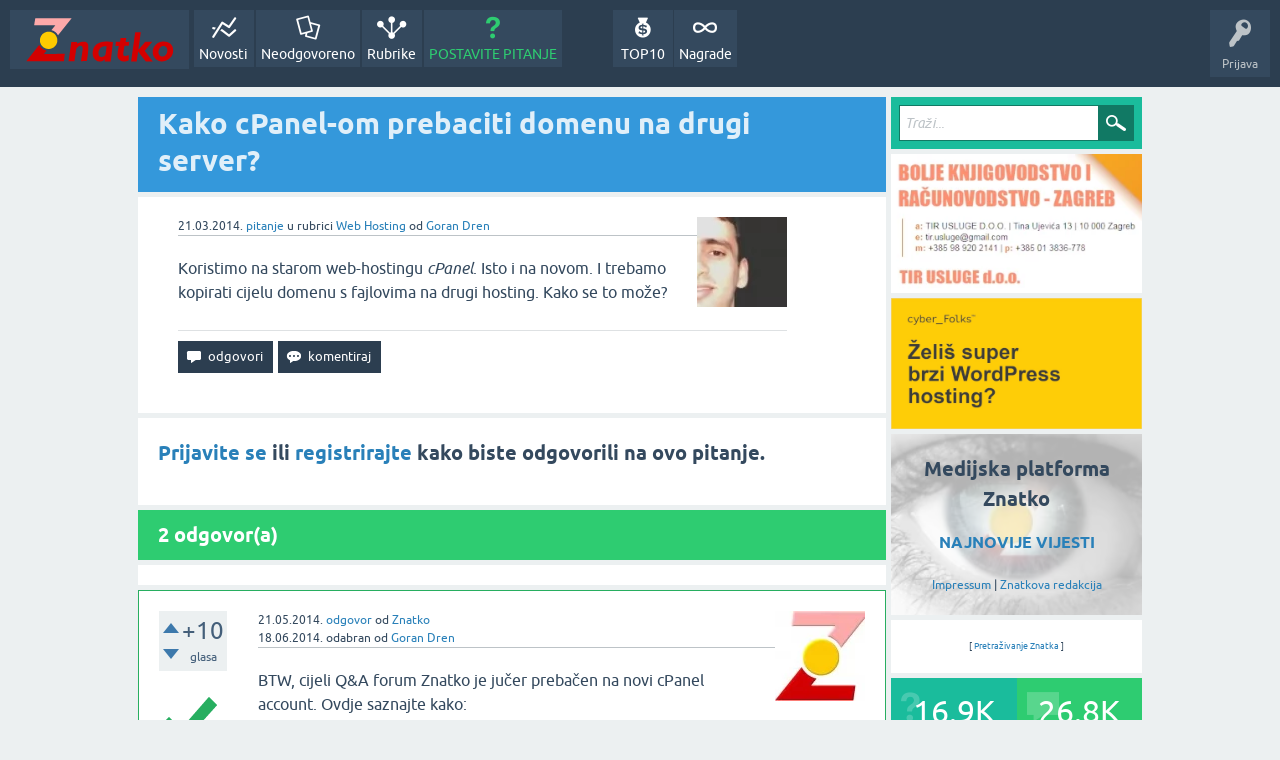

--- FILE ---
content_type: text/html; charset=utf-8
request_url: https://znatko.com/1085/kako-cpanel-om-prebaciti-domenu-na-drugi-server
body_size: 8525
content:
<!DOCTYPE html>
<html lang="hr" itemscope itemtype="https://schema.org/QAPage">
<head>
<meta charset="utf-8">
<title>Kako cPanel-om prebaciti domenu na drugi server?</title>
<meta property="og:site_name" content="Znatko" > 
<meta property="og:title" content="Kako cPanel-om prebaciti domenu na drugi server?" > 
<meta property="og:description" content="Koristimo na starom web-hostingu cPanel. Isto i na novom. I trebamo kopirati cijelu domenu s fajlovima na drugi hosting. Kako se to može?" > 
<meta property="og:type" content="website" > 
<meta property="og:url" content="https://znatko.com/1085/kako-cpanel-om-prebaciti-domenu-na-drugi-server" > 
<meta property="og:image" content="https://znatko.com/qa-img/Znatko-icon.png" > 
<meta property="twitter:card" content="summary" > 
<meta property="twitter:title" content="Kako cPanel-om prebaciti domenu na drugi server?" > 
<meta property="twitter:description" content="Koristimo na starom web-hostingu cPanel. Isto i na novom. I trebamo kopirati cijelu domenu s fajlovima na drugi hosti..." > 
<meta property="twitter:image" content="https://znatko.com/qa-img/Znatko-icon.png" > 
<meta property="twitter:site" content="@znatko" > 
<meta name="viewport" content="width=device-width, initial-scale=1">
<meta name="description" content="Koristimo na starom web-hostingu cPanel. Isto i na novom. I trebamo kopirati cijelu domenu s fajlovima na drugi hosting. Kako se to može?">
<meta name="keywords" content="Web Hosting,hosting,cpanel,kako,web-hosting,kopirati,server,internet,izrada-web-stranica">
<link rel="preload" as="font" type="font/woff2" crossorigin="anonymous" href="../qa-theme/SnowFlatNew/fonts/ubuntu-regular.woff2">
<link rel="preload" as="font" type="font/woff2" crossorigin="anonymous" href="../qa-theme/SnowFlatNew/fonts/ubuntu-bold.woff2">
<link rel="preload" as="font" type="font/woff2" crossorigin="anonymous" href="../qa-theme/SnowFlatNew/fonts/ubuntu-italic.woff2">
<link rel="preload" as="font" type="font/woff2" crossorigin="anonymous" href="../qa-theme/SnowFlatNew/fonts/ubuntu-bold-italic.woff2">
<style>
@font-face {
 font-family: 'Ubuntu'; font-weight: normal; font-style: normal;
 src: local('Ubuntu'),
  url('../qa-theme/SnowFlatNew/fonts/ubuntu-regular.woff2') format('woff2'), url('../qa-theme/SnowFlatNew/fonts/ubuntu-regular.woff') format('woff');
 font-display: swap;
}
@font-face {
 font-family: 'Ubuntu'; font-weight: bold; font-style: normal;
 src: local('Ubuntu Bold'), local('Ubuntu-Bold'),
  url('../qa-theme/SnowFlatNew/fonts/ubuntu-bold.woff2') format('woff2'), url('../qa-theme/SnowFlatNew/fonts/ubuntu-bold.woff') format('woff');
 font-display: swap;
}
@font-face {
 font-family: 'Ubuntu'; font-weight: normal; font-style: italic;
 src: local('Ubuntu Italic'), local('Ubuntu-Italic'),
  url('../qa-theme/SnowFlatNew/fonts/ubuntu-italic.woff2') format('woff2'), url('../qa-theme/SnowFlatNew/fonts/ubuntu-italic.woff') format('woff');
 font-display: swap;
}
@font-face {
 font-family: 'Ubuntu'; font-weight: bold; font-style: italic;
 src: local('Ubuntu Bold Italic'), local('Ubuntu-BoldItalic'),
  url('../qa-theme/SnowFlatNew/fonts/ubuntu-bold-italic.woff2') format('woff2'), url('../qa-theme/SnowFlatNew/fonts/ubuntu-bold-italic.woff') format('woff');
 font-display: swap;
}
</style>
<link rel="stylesheet" href="../qa-theme/SnowFlatNew/qa-styles.css?1.8.6.f">
<style>
.qa-nav-user { margin: 0 !important; }
@media (max-width: 979px) {
 body.qa-template-user.fixed, body[class*="qa-template-user-"].fixed { padding-top: 118px !important; }
 body.qa-template-users.fixed { padding-top: 95px !important; }
}
@media (min-width: 980px) {
 body.qa-template-users.fixed { padding-top: 105px !important;}
}
</style>
<link rel="canonical" href="https://znatko.com/1085/kako-cpanel-om-prebaciti-domenu-na-drugi-server">
<link rel="search" type="application/opensearchdescription+xml" title="Znatko" href="../opensearch.xml">
<link rel="shortcut icon" href="/qa-img/favicon.ico">
<link rel="apple-touch-icon" sizes="120x120" href="/qa-img/apple-touch-icon-120x120-precomposed.png">
<link rel="apple-touch-icon" sizes="152x152" href="/qa-img/apple-touch-icon-152x152-precomposed.png">
<meta name="theme-color" content="#2c3e50">
<meta name="alexaVerifyID" content="pysfpIrblFgfgZwKzvaLeFRZtWg">
<meta name="yandex-verification" content="fb5290c63eea37d4">
<script type="application/ld+json">
{
	"@context": "https://schema.org",
	"@type": "WebSite",
	"url": "https://znatko.com/",
	"potentialAction": {
		"@type": "SearchAction",
		"target": "https://znatko.com/search?q={search_term_string}",
		"query-input": "required name=search_term_string"
	}
}
</script>
<style>
div.intervju {
 text-align:center;
}
img.intervju {
 padding:0px;border:1px solid; width:200px; height:200px;
}
div#vijesti {
 text-align:center;
 background-image: url(/user/desk/img/200x200.webp);
 background-color: rgba(255,255,255,0.7);
 background-blend-mode: lighten;
 background-size: cover;
 background-position: center center;
 background-repeat: no-repeat; 
}
</style>
<meta itemprop="name" content="Kako cPanel-om prebaciti domenu na drugi server?">
<script>
var qa_root = '..\/';
var qa_request = '1085\/kako-cpanel-om-prebaciti-domenu-na-drugi-server';
</script>
<script defer src="../qa-content/jquery-3.5.1.min.js"></script>
<script defer src="../qa-content/qa-global.js?1.8.6"></script>
<script>
window.addEventListener("load", function() {
	qa_element_revealed=document.getElementById('anew');
});
</script>
<script defer src="../qa-theme/SnowFlatNew/js/snow-core.js?1.8.6.f"></script>
<script>var showAds = true;</script>
<script async src="../qa-plugin/znatko//znatko.js?2.33"></script>
<link rel="preload" as="style" href="../qa-plugin/q2a-embed-master/embed_layer.css?1.1" type="text/css" media="screen" >
<link rel="stylesheet" href="../qa-plugin/q2a-embed-master/embed_layer.css?1.1" type="text/css" media="screen" >

<style>
div.q2am-advert{
    width:100%;
    text-align:center;
}
div.q2am-advert img{
    max-width:100%;
    height:auto;
}
.qa-main h1:first-of-type{
    margin-bottom: 5px
}
.q2am-page-advert{
    margin-bottom: 5px
}
.q2am-page-advert img{
    max-width: 100%;
    height: auto;
}
</style>
        
</head>
<body
class="qa-template-question qa-theme-snowflat qa-category-7 qa-body-js-off"
>
<script>
var b = document.getElementsByTagName('body')[0];
b.className = b.className.replace('qa-body-js-off', 'qa-body-js-on');
</script>
<div id="qam-topbar" class="clearfix">
<div class="qam-main-nav-wrapper clearfix">
<div class="sb-toggle-left qam-menu-toggle"><i class="icon-th-list"></i></div>
<div class="qam-account-items-wrapper">
<div id="qam-account-toggle" class="qam-logged-out">
<i class="icon-key qam-auth-key"></i>
<div class="qam-account-handle">Prijava</div>
</div>
<div class="qam-account-items clearfix">
<form action="../login?to=1085%2Fkako-cpanel-om-prebaciti-domenu-na-drugi-server" method="post">
<input type="text" name="emailhandle" dir="auto" placeholder="E-mail ili korisničko ime">
<input type="password" name="password" dir="auto" placeholder="Lozinka">
<div><input type="checkbox" name="remember" id="qam-rememberme" value="1">
<label for="qam-rememberme">Zapamti me</label></div>
<input type="hidden" name="code" value="0-1769540525-2a1a7cf03060a66bc0c2b8f523e29a8107310973">
<input type="submit" value="Prijava" class="qa-form-tall-button qa-form-tall-button-login" name="dologin">
</form>
<div class="qa-nav-user">
<ul class="qa-nav-user-list">
<li class="qa-nav-user-item qa-nav-user-register">
<a href="../register?to=1085%2Fkako-cpanel-om-prebaciti-domenu-na-drugi-server" class="qa-nav-user-link">Registracija</a>
</li>
</ul>
<div class="qa-nav-user-clear">
</div>
</div>
</div> <!-- END qam-account-items -->
</div> <!-- END qam-account-items-wrapper -->
<div class="qa-logo">
<a href="../" class="qa-logo-link" title="Znatko"><img src="../qa-img/Znatko-logo.svg" width="150" height="49" alt="Znatko"></a>
</div>
<div class="qa-nav-main">
<ul class="qa-nav-main-list">
<li class="qa-nav-main-item qa-nav-main-activity">
<a href="../novosti" class="qa-nav-main-link">Novosti</a>
</li>
<li class="qa-nav-main-item qa-nav-main-unanswered">
<a href="../neodgovoreno" class="qa-nav-main-link">Neodgovoreno</a>
</li>
<li class="qa-nav-main-item qa-nav-main-categories">
<a href="../rubrike" class="qa-nav-main-link">Rubrike</a>
</li>
<li class="qa-nav-main-item qa-nav-main-ask">
<a href="../pitanje?cat=7" class="qa-nav-main-link">POSTAVITE PITANJE</a>
</li>
<li class="qa-nav-main-item-opp qa-nav-main-nagrade">
<a href="../nagrade" class="qa-nav-main-link">Nagrade</a>
</li>
<li class="qa-nav-main-item-opp qa-nav-main-custom-9">
<a href="../top10" class="qa-nav-main-link">TOP10</a>
</li>
</ul>
<div class="qa-nav-main-clear">
</div>
</div>
</div> <!-- END qam-main-nav-wrapper -->
</div> <!-- END qam-topbar -->
<div class="qam-ask-search-box"><div class="qam-ask-mobile"><a href="../pitanje" class="turquoise">POSTAVITE PITANJE</a></div><div class="qam-search-mobile turquoise" id="qam-search-mobile"></div></div>
<div class="qam-search turquoise the-top" id="the-top-search">
<div class="qa-search">
<form method="get" action="../search">
<input type="text" placeholder="Traži..." name="q" value="" class="qa-search-field">
<input type="submit" value="Traži" class="qa-search-button">
</form>
</div>
</div>
<div class="qa-body-wrapper" itemprop="mainEntity" itemscope itemtype="https://schema.org/Question">
<div class="qa-main-wrapper">
<div class="qa-main">
<div class="qa-main-heading">
<h1>
<a href="../1085/kako-cpanel-om-prebaciti-domenu-na-drugi-server">
<span itemprop="name">Kako cPanel-om prebaciti domenu na drugi server?</span>
</a>
</h1>
</div>
<div class="qa-widgets-main qa-widgets-main-high">
<div class="qa-widget-main qa-widget-main-high">
</div>
</div>
<div class="qa-part-q-view">
<div class="qa-q-view" id="q1085">
<form method="post" action="../1085/kako-cpanel-om-prebaciti-domenu-na-drugi-server">
<div class="qa-q-view-stats">
</div>
<input name="code" type="hidden" value="0-1769540525-e31608453b11a64462e58c545ad1a0bf65759ae8">
</form>
<div class="qa-q-view-main">
<form method="post" action="../1085/kako-cpanel-om-prebaciti-domenu-na-drugi-server">
<span class="qa-q-view-avatar-meta">
<span class="qa-q-view-avatar">
<a href="../user/gdren" class="qa-avatar-link"><img src="../user/gdren/img/90x90.webp" width="90" height="90" class="qa-avatar-image" alt="Goran Dren"></a>
</span>
<span class="qa-q-view-meta">
<span class="qa-q-view-when">
<span class="qa-q-view-when-data"><time itemprop="dateCreated" datetime="2014-03-21T12:42:50+0000" title="2014-03-21T12:42:50+0000">21.03.2014.</time></span>
</span>
<a href="../1085/kako-cpanel-om-prebaciti-domenu-na-drugi-server" class="qa-q-view-what" itemprop="url">pitanje</a>
<span class="qa-q-view-where">
<span class="qa-q-view-where-pad">u rubrici </span><span class="qa-q-view-where-data"><a href="../web-hosting" class="qa-category-link">Web Hosting</a></span>
</span>
<span class="qa-q-view-who">
<span class="qa-q-view-who-pad">od </span>
<span class="qa-q-view-who-data"><span itemprop="author" itemscope itemtype="https://schema.org/Person"><span itemprop="name"><a href="../user/gdren" class="qa-user-link url fn entry-title nickname">Goran Dren</a></span></span></span>
</span>
</span>
</span>
<div class="qa-q-view-content qa-post-content">
<a name="1085"></a><div itemprop="text">

<p>Koristimo na starom web-hostingu <em>cPanel</em>. Isto i na novom. I trebamo kopirati cijelu domenu s fajlovima na drugi hosting. Kako se to može?</p></div>
</div>
<div class="qa-q-view-buttons">
<input name="q_doanswer" id="q_doanswer" onclick="return qa_toggle_element('anew')" value="odgovori" title="Odgovor na ovo pitanje" type="submit" class="qa-form-light-button qa-form-light-button-answer">
<input name="q_docomment" onclick="return qa_toggle_element('c1085')" value="komentiraj" title="Dodaj komentar na ovo pitanje" type="submit" class="qa-form-light-button qa-form-light-button-comment">
</div>
<input name="code" type="hidden" value="0-1769540525-1815d68af52580dc195d0f210b025e37780bd14b">
<input name="qa_click" type="hidden" value="">
</form>
<div class="qa-q-view-c-list" style="display:none;" id="c1085_list">
</div> <!-- END qa-c-list -->
<div class="qa-c-form" id="c1085" style="display:none;">
<h2><a href="../login?to=1085%2Fkako-cpanel-om-prebaciti-domenu-na-drugi-server">Prijavite se</a> ili <a href="../register?to=1085%2Fkako-cpanel-om-prebaciti-domenu-na-drugi-server">registrirajte</a> kako biste ostavili komentar.</h2>
</div> <!-- END qa-c-form -->
</div> <!-- END qa-q-view-main -->
<div class="qa-q-view-clear">
</div>
</div> <!-- END qa-q-view -->
</div>
<div class="qa-part-a-form">
<div class="qa-a-form" id="anew">
<h2><a href="../login?to=1085%2Fkako-cpanel-om-prebaciti-domenu-na-drugi-server">Prijavite se</a> ili <a href="../register?to=1085%2Fkako-cpanel-om-prebaciti-domenu-na-drugi-server">registrirajte</a> kako biste odgovorili na ovo pitanje.</h2>
</div> <!-- END qa-a-form -->
</div>
<div class="qa-part-a-list">
<h2 id="a_list_title"><span itemprop="answerCount">2</span> odgovor(a)</h2>
<div class="qa-a-list" id="a_list">
<div class="qa-q-list-item ">
<ins class="adsbygoogle"
     style="display:block"
     data-ad-client="ca-pub-4605643045936093"
     data-ad-slot="3395584172"
     data-ad-layout-key="-9c+f8-4t-je+1h3"
     data-ad-format="fluid"></ins>
<script>(adsbygoogle = window.adsbygoogle || []).push({});</script>
</div>
<div class="qa-a-list-item  qa-a-list-item-selected" id="a1869" itemprop="acceptedAnswer" itemscope itemtype="https://schema.org/Answer">
<form method="post" action="../1085/kako-cpanel-om-prebaciti-domenu-na-drugi-server">
<div class="qa-voting qa-voting-net" id="voting_1869">
<div class="qa-vote-buttons qa-vote-buttons-net">
<input title="Ovdje kliknite za pohvalu (+1 glas)" name="vote_1869_1_a1869" onclick="return qa_vote_click(this);" type="submit" value="+" class="qa-vote-first-button qa-vote-up-button"> 
<input title="Ovdje kliknite za pokudu (-1 glas)" name="vote_1869_-1_a1869" onclick="return qa_vote_click(this);" type="submit" value="&ndash;" class="qa-vote-second-button qa-vote-down-button"> 
</div>
<div class="qa-vote-count qa-vote-count-net">
<span class="qa-netvote-count">
<span class="qa-netvote-count-data">+10</span><span class="qa-netvote-count-pad"> glasa <meta itemprop="upvoteCount" content="10"></span>
</span>
</div>
<div class="qa-vote-clear">
</div>
</div>
<input name="code" type="hidden" value="0-1769540525-e31608453b11a64462e58c545ad1a0bf65759ae8">
</form>
<div class="qa-a-item-main">
<form method="post" action="../1085/kako-cpanel-om-prebaciti-domenu-na-drugi-server">
<span class="qa-a-item-avatar-meta">
<span class="qa-a-item-avatar">
<a href="../user/znatko" class="qa-avatar-link"><img src="../user/znatko/img/90x90.webp" width="90" height="90" class="qa-avatar-image" alt="Znatko"></a>
</span>
<span class="qa-a-item-meta">
<span class="qa-a-item-when">
<span class="qa-a-item-when-data"><time itemprop="dateCreated" datetime="2014-05-21T06:43:54+0000" title="2014-05-21T06:43:54+0000">21.05.2014.</time></span>
</span>
<a href="../1085/kako-cpanel-om-prebaciti-domenu-na-drugi-server?show=1869#a1869" class="qa-a-item-what" itemprop="url">odgovor</a>
<span class="qa-a-item-who">
<span class="qa-a-item-who-pad">od </span>
<span class="qa-a-item-who-data"><span itemprop="author" itemscope itemtype="https://schema.org/Person"><span itemprop="name"><a href="../user/znatko" class="qa-user-link url fn entry-title nickname">Znatko</a></span></span></span>
</span>
<br>
<span class="qa-a-item-when">
<span class="qa-a-item-when-data"><time itemprop="dateModified" datetime="2014-06-18T07:25:46+0000" title="2014-06-18T07:25:46+0000">18.06.2014.</time></span>
</span>
<span class="qa-a-item-what">odabran</span>
<span class="qa-a-item-who">
<span class="qa-a-item-who-pad">od </span><span class="qa-a-item-who-data"><a href="../user/gdren" class="qa-user-link url fn entry-title nickname">Goran Dren</a></span>
</span>
</span>
</span>
<div class="qa-a-item-selected">
<div class="qa-a-selection">
<div class="qa-a-selected">&nbsp;</div>
<div class="qa-a-selected-text">Najbolji odgovor</div>
</div>
<div class="qa-a-item-content qa-post-content">
<a name="1869"></a><div itemprop="text">BTW, cijeli Q&amp;A forum Znatko je jučer prebačen na novi cPanel account. Ovdje saznajte kako: <br />
<br />
<a href="http://www.webedukacija.com/news/268/od-danas-je-znatko-na-svojoj-domeni-znatko.com-20-05-14" rel="nofollow" target="_blank">http://www.webedukacija.com/news/268/od-danas-je-znatko-na-svojoj-domeni-znatko.com-20-05-14</a></div>
</div>
</div>
<div class="qa-a-item-buttons">
<input name="a1869_dofollow" value="ask related question" title="Postavite novo pitanje na ovaj odgovor" type="submit" class="qa-form-light-button qa-form-light-button-follow">
<input name="a1869_docomment" onclick="return qa_toggle_element('c1869')" value="komentiraj" title="Dodaj komentar na ovaj odgovor" type="submit" class="qa-form-light-button qa-form-light-button-comment">
</div>
<input name="code" type="hidden" value="0-1769540525-6714ecdaa7ec924a151d930e74619809918b4a87">
<input name="qa_click" type="hidden" value="">
</form>
<div class="qa-a-item-c-list" id="c1869_list">
<div class="qa-c-list-item " id="c1881" itemscope itemtype="https://schema.org/Comment">
<span class="qa-c-item-avatar-meta">
<span class="qa-c-item-avatar">
<a href="../user/hrvoje2014" class="qa-avatar-link"><img src="../user/hrvoje2014/img/20x20.webp" width="20" height="20" class="qa-avatar-image" alt="Hrvoje Novak"></a>
</span>
<span class="qa-c-item-meta">
<span class="qa-c-item-when">
<span class="qa-c-item-when-data"><time itemprop="dateCreated" datetime="2014-05-22T06:42:14+0000" title="2014-05-22T06:42:14+0000">22.05.2014.</time></span>
</span>
<a href="../1085/kako-cpanel-om-prebaciti-domenu-na-drugi-server?show=1881#c1881" class="qa-c-item-what" itemprop="url">komentar</a>
<span class="qa-c-item-who">
<span class="qa-c-item-who-pad">od </span>
<span class="qa-c-item-who-data"><span itemprop="author" itemscope itemtype="https://schema.org/Person"><span itemprop="name"><a href="../user/hrvoje2014" class="qa-user-link url fn entry-title nickname">Hrvoje Novak</a></span></span></span>
</span>
</span>
</span>
<form method="post" action="../1085/kako-cpanel-om-prebaciti-domenu-na-drugi-server">
<input name="code" type="hidden" value="0-1769540525-e31608453b11a64462e58c545ad1a0bf65759ae8">
</form>
<form method="post" action="../1085/kako-cpanel-om-prebaciti-domenu-na-drugi-server">
<div class="qa-c-item-content qa-post-content">
<a name="1881"></a><div itemprop="text">Bravo Znatko! <a href="/15807" target="_blank"><img alt=";)" height="19" width="19" src="../qa-plugin/q2a-smilies-master/images/emoticon-00105-wink.gif"/></a>&zwnj;</div>
</div>
<div class="qa-c-item-footer">
<div class="qa-c-item-buttons">
<input name="a1869_docomment" onclick="return qa_toggle_element('c1869')" value="Odgovori na ovu privatnu poruku" title="Odgovori na ovaj komentar" type="submit" class="qa-form-light-button qa-form-light-button-comment">
</div>
</div>
<input name="code" type="hidden" value="0-1769540525-6714ecdaa7ec924a151d930e74619809918b4a87">
<input name="qa_click" type="hidden" value="">
</form>
<div class="qa-c-item-clear">
</div>
</div> <!-- END qa-c-item -->
<div class="qa-c-list-item " id="c2278" itemscope itemtype="https://schema.org/Comment">
<span class="qa-c-item-avatar-meta">
<span class="qa-c-item-avatar">
<a href="../user/gdren" class="qa-avatar-link"><img src="../user/gdren/img/20x20.webp" width="20" height="20" class="qa-avatar-image" alt="Goran Dren"></a>
</span>
<span class="qa-c-item-meta">
<span class="qa-c-item-when">
<span class="qa-c-item-when-data"><time itemprop="dateCreated" datetime="2014-06-18T07:26:09+0000" title="2014-06-18T07:26:09+0000">18.06.2014.</time></span>
</span>
<a href="../1085/kako-cpanel-om-prebaciti-domenu-na-drugi-server?show=2278#c2278" class="qa-c-item-what" itemprop="url">komentar</a>
<span class="qa-c-item-who">
<span class="qa-c-item-who-pad">od </span>
<span class="qa-c-item-who-data"><span itemprop="author" itemscope itemtype="https://schema.org/Person"><span itemprop="name"><a href="../user/gdren" class="qa-user-link url fn entry-title nickname">Goran Dren</a></span></span></span>
</span>
</span>
</span>
<form method="post" action="../1085/kako-cpanel-om-prebaciti-domenu-na-drugi-server">
<input name="code" type="hidden" value="0-1769540525-e31608453b11a64462e58c545ad1a0bf65759ae8">
</form>
<form method="post" action="../1085/kako-cpanel-om-prebaciti-domenu-na-drugi-server">
<div class="qa-c-item-content qa-post-content">
<a name="2278"></a><div itemprop="text">wow, detaljno je opisano na tom linku&zwnj;</div>
</div>
<div class="qa-c-item-footer">
<div class="qa-c-item-buttons">
<input name="a1869_docomment" onclick="return qa_toggle_element('c1869')" value="Odgovori na ovu privatnu poruku" title="Odgovori na ovaj komentar" type="submit" class="qa-form-light-button qa-form-light-button-comment">
</div>
</div>
<input name="code" type="hidden" value="0-1769540525-6714ecdaa7ec924a151d930e74619809918b4a87">
<input name="qa_click" type="hidden" value="">
</form>
<div class="qa-c-item-clear">
</div>
</div> <!-- END qa-c-item -->
</div> <!-- END qa-c-list -->
<div class="qa-c-form" id="c1869" style="display:none;">
<h2><a href="../login?to=1085%2Fkako-cpanel-om-prebaciti-domenu-na-drugi-server">Prijavite se</a> ili <a href="../register?to=1085%2Fkako-cpanel-om-prebaciti-domenu-na-drugi-server">registrirajte</a> kako biste ostavili komentar.</h2>
</div> <!-- END qa-c-form -->
</div> <!-- END qa-a-item-main -->
<div class="qa-a-item-clear">
</div>
</div> <!-- END qa-a-list-item -->
<div class="qa-q-list-item ">
<ins class="adsbygoogle"
     style="display:block"
     data-ad-client="ca-pub-4605643045936093"
     data-ad-slot="3395584172"
     data-ad-layout-key="-9c+f8-4t-je+1h3"
     data-ad-format="fluid"></ins>
<script>(adsbygoogle = window.adsbygoogle || []).push({});</script>
</div>
<div class="qa-a-list-item " id="a1609" itemprop="suggestedAnswer" itemscope itemtype="https://schema.org/Answer">
<form method="post" action="../1085/kako-cpanel-om-prebaciti-domenu-na-drugi-server">
<div class="qa-voting qa-voting-net" id="voting_1609">
<div class="qa-vote-buttons qa-vote-buttons-net">
<input title="Ovdje kliknite za pohvalu (+1 glas)" name="vote_1609_1_a1609" onclick="return qa_vote_click(this);" type="submit" value="+" class="qa-vote-first-button qa-vote-up-button"> 
<input title="Ovdje kliknite za pokudu (-1 glas)" name="vote_1609_-1_a1609" onclick="return qa_vote_click(this);" type="submit" value="&ndash;" class="qa-vote-second-button qa-vote-down-button"> 
</div>
<div class="qa-vote-count qa-vote-count-net">
<span class="qa-netvote-count">
<span class="qa-netvote-count-data">+8</span><span class="qa-netvote-count-pad"> glasa <meta itemprop="upvoteCount" content="8"></span>
</span>
</div>
<div class="qa-vote-clear">
</div>
</div>
<input name="code" type="hidden" value="0-1769540525-e31608453b11a64462e58c545ad1a0bf65759ae8">
</form>
<div class="qa-a-item-main">
<form method="post" action="../1085/kako-cpanel-om-prebaciti-domenu-na-drugi-server">
<span class="qa-a-item-avatar-meta">
<span class="qa-a-item-avatar">
<a href="../user/mariodaka" class="qa-avatar-link"><img src="../user/mariodaka/img/90x90.webp" width="90" height="90" class="qa-avatar-image" alt="Mario Daka"></a>
</span>
<span class="qa-a-item-meta">
<span class="qa-a-item-when">
<span class="qa-a-item-when-data"><time itemprop="dateCreated" datetime="2014-04-28T11:17:53+0000" title="2014-04-28T11:17:53+0000">28.04.2014.</time></span>
</span>
<a href="../1085/kako-cpanel-om-prebaciti-domenu-na-drugi-server?show=1609#a1609" class="qa-a-item-what" itemprop="url">odgovor</a>
<span class="qa-a-item-who">
<span class="qa-a-item-who-pad">od </span>
<span class="qa-a-item-who-data"><span itemprop="author" itemscope itemtype="https://schema.org/Person"><span itemprop="name"><a href="../user/mariodaka" class="qa-user-link url fn entry-title nickname">Mario Daka</a></span></span></span>
</span>
</span>
</span>
<div class="qa-a-selection">
</div>
<div class="qa-a-item-content qa-post-content">
<a name="1609"></a><div itemprop="text">

<p>
	Ako je na oba hostinga cPanel, onda je to najbolji mogući scenarij za tebe. Tada samo javi novom hosting provideru svoj username i password te ip starog servera i - to je to!!!&nbsp;<img alt="smiley" height="20" src="http://www.webedukacija.com/znatko/qa-plugin/wysiwyg-editor/plugins/smiley/images/regular_smile.gif" title="smiley" width="20"></p>


<p>
	Poanta je što cPanel hosting serveri imaju između sebe copy/paste koji kopiraju cijelu konfiguraciju. Čak mislim da se i cijeli WHM (reseller paket tako može kopirati s cPanel-a na cPanel; no, ovo nisam siguran).</p></div>
</div>
<div class="qa-a-item-buttons">
<input name="a1609_dofollow" value="ask related question" title="Postavite novo pitanje na ovaj odgovor" type="submit" class="qa-form-light-button qa-form-light-button-follow">
<input name="a1609_docomment" onclick="return qa_toggle_element('c1609')" value="komentiraj" title="Dodaj komentar na ovaj odgovor" type="submit" class="qa-form-light-button qa-form-light-button-comment">
</div>
<input name="code" type="hidden" value="0-1769540525-bb7f63c6d2d804251625733cca57c04bec0bb1b4">
<input name="qa_click" type="hidden" value="">
</form>
<div class="qa-a-item-c-list" id="c1609_list">
<div class="qa-c-list-item " id="c3956" itemscope itemtype="https://schema.org/Comment">
<span class="qa-c-item-avatar-meta">
<span class="qa-c-item-avatar">
<a href="../user/bernard" class="qa-avatar-link"><img src="../user/bernard/img/20x20.webp" width="20" height="20" class="qa-avatar-image" alt="Bernard Toplak"></a>
</span>
<span class="qa-c-item-meta">
<span class="qa-c-item-when">
<span class="qa-c-item-when-data"><time itemprop="dateCreated" datetime="2015-05-09T07:12:23+0000" title="2015-05-09T07:12:23+0000">09.05.2015.</time></span>
</span>
<a href="../1085/kako-cpanel-om-prebaciti-domenu-na-drugi-server?show=3956#c3956" class="qa-c-item-what" itemprop="url">komentar</a>
<span class="qa-c-item-who">
<span class="qa-c-item-who-pad">od </span>
<span class="qa-c-item-who-data"><span itemprop="author" itemscope itemtype="https://schema.org/Person"><span itemprop="name"><a href="../user/bernard" class="qa-user-link url fn entry-title nickname">Bernard Toplak</a></span></span></span>
</span>
</span>
</span>
<form method="post" action="../1085/kako-cpanel-om-prebaciti-domenu-na-drugi-server">
<input name="code" type="hidden" value="0-1769540525-e31608453b11a64462e58c545ad1a0bf65759ae8">
</form>
<form method="post" action="../1085/kako-cpanel-om-prebaciti-domenu-na-drugi-server">
<div class="qa-c-item-content qa-post-content">
<a name="3956"></a><div itemprop="text">Mario, metoga direktnog kopiranja korisničkih računa s jednog Cpanel panela na drugi postoji, ali u praksi se ne koristi za ovakvo preseljenje hosting korisnika s jednog hosting providera na drugog. Prije svega jer to nije namjena te funkcije, a i iziskuje superadmin prava na &quot;starom&quot; serveru, što naravno da jedan provider neće dati drugome. Taj postupak koristi se za migraciju sa starog na novi cPanel server.<br />
<br />
Samo preseljenje hosting računa s jednog na drugog providera nadam se da sam jednostavno opisao ovdje: <a href="http://znatko.com/3904/imam-postojecu-web-stranicu-htio-prebaciti-drugog-hostera" target="_blank">http://znatko.com/3904/imam-postojecu-web-stranicu-htio-prebaciti-drugog-hostera</a>&zwnj;</div>
</div>
<div class="qa-c-item-footer">
<div class="qa-c-item-buttons">
<input name="a1609_docomment" onclick="return qa_toggle_element('c1609')" value="Odgovori na ovu privatnu poruku" title="Odgovori na ovaj komentar" type="submit" class="qa-form-light-button qa-form-light-button-comment">
</div>
</div>
<input name="code" type="hidden" value="0-1769540525-bb7f63c6d2d804251625733cca57c04bec0bb1b4">
<input name="qa_click" type="hidden" value="">
</form>
<div class="qa-c-item-clear">
</div>
</div> <!-- END qa-c-item -->
</div> <!-- END qa-c-list -->
<div class="qa-c-form" id="c1609" style="display:none;">
<h2><a href="../login?to=1085%2Fkako-cpanel-om-prebaciti-domenu-na-drugi-server">Prijavite se</a> ili <a href="../register?to=1085%2Fkako-cpanel-om-prebaciti-domenu-na-drugi-server">registrirajte</a> kako biste ostavili komentar.</h2>
</div> <!-- END qa-c-form -->
</div> <!-- END qa-a-item-main -->
<div class="qa-a-item-clear">
</div>
</div> <!-- END qa-a-list-item -->
<div class="qa-q-list-item ">
<ins class="adsbygoogle"
     style="display:block"
     data-ad-client="ca-pub-4605643045936093"
     data-ad-slot="3395584172"
     data-ad-layout-key="-9c+f8-4t-je+1h3"
     data-ad-format="fluid"></ins>
<script>(adsbygoogle = window.adsbygoogle || []).push({});</script>
</div>
</div> <!-- END qa-a-list -->
</div>
<div class="qa-widgets-main qa-widgets-main-bottom">
<div class="qa-widget-main qa-widget-main-bottom">
<h2>
Možda Vas zanimaju i ova pitanja...
</h2>
<form method="post" action="../1085/kako-cpanel-om-prebaciti-domenu-na-drugi-server">
<DIV CLASS="qa-q-list">
<div class="qa-q-list-item" id="q1084">
<div class="qa-q-item-stats">
<span class="qa-a-count qa-a-count-selected">
<span class="qa-a-count-data">1</span><span class="qa-a-count-pad"> odgovor</span>
</span>
<span class="qa-view-count">
<span class="qa-view-count-data">695</span><span class="qa-view-count-pad"> 👀</span>
</span>
</div>
<div class="qa-q-item-main">
<div class="qa-q-item-title">
<a href="../1084/kako-cpanel-om-kreirati-novu-mysql-bazu">Kako cPanel-om kreirati novu MySQL bazu?</a>
</div>
<span class="qa-q-item-avatar-meta">
<span class="qa-q-item-avatar">
<a href="../user/gdren" class="qa-avatar-link"><img src="../user/gdren/img/30x30.webp" width="30" height="30" class="qa-avatar-image" alt="Goran Dren"></a>
</span>
<span class="qa-q-item-meta">
<span class="qa-q-item-when">
<span class="qa-q-item-when-data">21.03.2014.</span>
</span>
<span class="qa-q-item-what">pitanje</span>
<span class="qa-q-item-where">
<span class="qa-q-item-where-pad">u rubrici </span><span class="qa-q-item-where-data"><a href="../web-hosting" class="qa-category-link">Web Hosting</a></span>
</span>
<span class="qa-q-item-who">
<span class="qa-q-item-who-pad">od </span>
<span class="qa-q-item-who-data"><a href="../user/gdren" class="qa-user-link">Goran Dren</a></span>
</span>
</span>
</span>
</div>
<div class="qa-q-item-clear">
</div>
</div> <!-- END qa-q-list-item -->
<div class="qa-q-list-item" id="q2583">
<div class="qa-q-item-stats">
<span class="qa-a-count qa-a-count-selected">
<span class="qa-a-count-data">1</span><span class="qa-a-count-pad"> odgovor</span>
</span>
<span class="qa-view-count">
<span class="qa-view-count-data">373</span><span class="qa-view-count-pad"> 👀</span>
</span>
</div>
<div class="qa-q-item-main">
<div class="qa-q-item-title">
<a href="../2583/da-li-moze-biti-vise-korisnika-za-pristup-cpanel-u">Da li može biti više korisnika za pristup cPanel-u?</a>
</div>
<span class="qa-q-item-avatar-meta">
<span class="qa-q-item-avatar">
<a href="../user/znatko" class="qa-avatar-link"><img src="../user/znatko/img/30x30.webp" width="30" height="30" class="qa-avatar-image" alt="Znatko"></a>
</span>
<span class="qa-q-item-meta">
<span class="qa-q-item-when">
<span class="qa-q-item-when-data">30.06.2014.</span>
</span>
<span class="qa-q-item-what">pitanje</span>
<span class="qa-q-item-where">
<span class="qa-q-item-where-pad">u rubrici </span><span class="qa-q-item-where-data"><a href="../web-hosting" class="qa-category-link">Web Hosting</a></span>
</span>
<span class="qa-q-item-who">
<span class="qa-q-item-who-pad">od </span>
<span class="qa-q-item-who-data"><a href="../user/znatko" class="qa-user-link">Znatko</a></span>
</span>
</span>
</span>
</div>
<div class="qa-q-item-clear">
</div>
</div> <!-- END qa-q-list-item -->
<div class="qa-q-list-item" id="q3937">
<div class="qa-q-item-stats">
<span class="qa-a-count">
<span class="qa-a-count-data">2</span><span class="qa-a-count-pad"> odgovora</span>
</span>
<span class="qa-view-count">
<span class="qa-view-count-data">941</span><span class="qa-view-count-pad"> 👀</span>
</span>
</div>
<div class="qa-q-item-main">
<div class="qa-q-item-title">
<a href="../3937/postoji-li-alternativa-cpanel-ju-hosting-kompanije-koriste">Postoji li alternativa cPanel-u i da li ju hosting kompanije koriste?</a>
</div>
<span class="qa-q-item-avatar-meta">
<span class="qa-q-item-avatar">
<a href="../user/Ivanhoe" class="qa-avatar-link"><img src="../user/Ivanhoe/img/30x30.webp" width="30" height="30" class="qa-avatar-image" alt="Ivan Bilić"></a>
</span>
<span class="qa-q-item-meta">
<span class="qa-q-item-when">
<span class="qa-q-item-when-data">08.05.2015.</span>
</span>
<span class="qa-q-item-what">pitanje</span>
<span class="qa-q-item-where">
<span class="qa-q-item-where-pad">u rubrici </span><span class="qa-q-item-where-data"><a href="../web-hosting" class="qa-category-link">Web Hosting</a></span>
</span>
<span class="qa-q-item-who">
<span class="qa-q-item-who-pad">od </span>
<span class="qa-q-item-who-data"><a href="../user/Ivanhoe" class="qa-user-link">Ivan Bilić</a></span>
</span>
</span>
</span>
</div>
<div class="qa-q-item-clear">
</div>
</div> <!-- END qa-q-list-item -->
<div class="qa-q-list-item" id="q86">
<div class="qa-q-item-stats">
<span class="qa-a-count qa-a-count-selected">
<span class="qa-a-count-data">2</span><span class="qa-a-count-pad"> odgovora</span>
</span>
<span class="qa-view-count">
<span class="qa-view-count-data">1.5k</span><span class="qa-view-count-pad"> 👀</span>
</span>
</div>
<div class="qa-q-item-main">
<div class="qa-q-item-title">
<a href="../86/kako-se-ftp-om-spojiti-na-server-domace-hosting-kompanije">Kako se FTP-om spojiti na server domaće hosting kompanije?</a>
</div>
<span class="qa-q-item-avatar-meta">
<span class="qa-q-item-avatar">
<img src="../?qa=image&amp;qa_blobid=2406344331305183097&amp;qa_size=30" width="30" height="30" class="qa-avatar-image" alt="">
</span>
<span class="qa-q-item-meta">
<span class="qa-q-item-when">
<span class="qa-q-item-when-data">10.12.2013.</span>
</span>
<span class="qa-q-item-what">pitanje</span>
<span class="qa-q-item-where">
<span class="qa-q-item-where-pad">u rubrici </span><span class="qa-q-item-where-data"><a href="../web-hosting" class="qa-category-link">Web Hosting</a></span>
</span>
<span class="qa-q-item-who">
<span class="qa-q-item-who-pad">od </span>
<span class="qa-q-item-who-data">ismet</span>
</span>
</span>
</span>
</div>
<div class="qa-q-item-clear">
</div>
</div> <!-- END qa-q-list-item -->
<div class="qa-q-list-item" id="q2811">
<div class="qa-q-item-stats">
<span class="qa-a-count qa-a-count-selected">
<span class="qa-a-count-data">2</span><span class="qa-a-count-pad"> odgovora</span>
</span>
<span class="qa-view-count">
<span class="qa-view-count-data">1.1k</span><span class="qa-view-count-pad"> 👀</span>
</span>
</div>
<div class="qa-q-item-main">
<div class="qa-q-item-title">
<a href="../2811/kako-pokrenuti-web-hosting-tvrtku">Kako pokrenuti web-hosting tvrtku?</a>
</div>
<span class="qa-q-item-avatar-meta">
<span class="qa-q-item-avatar">
<a href="../user/mariodaka" class="qa-avatar-link"><img src="../user/mariodaka/img/30x30.webp" width="30" height="30" class="qa-avatar-image" alt="Mario Daka"></a>
</span>
<span class="qa-q-item-meta">
<span class="qa-q-item-when">
<span class="qa-q-item-when-data">01.07.2014.</span>
</span>
<span class="qa-q-item-what">pitanje</span>
<span class="qa-q-item-where">
<span class="qa-q-item-where-pad">u rubrici </span><span class="qa-q-item-where-data"><a href="../web-hosting" class="qa-category-link">Web Hosting</a></span>
</span>
<span class="qa-q-item-who">
<span class="qa-q-item-who-pad">od </span>
<span class="qa-q-item-who-data"><a href="../user/mariodaka" class="qa-user-link">Mario Daka</a></span>
</span>
</span>
</span>
</div>
<div class="qa-q-item-clear">
</div>
</div> <!-- END qa-q-list-item -->
<div class="qa-q-list-item ">
<ins class="adsbygoogle"
     style="display:block"
     data-ad-client="ca-pub-4605643045936093"
     data-ad-slot="3395584172"
     data-ad-layout-key="-9c+f8-4t-je+1h3"
     data-ad-format="fluid"></ins>
<script>(adsbygoogle = window.adsbygoogle || []).push({});</script>
</div>
<div class="qa-q-list-item" id="q2787">
<div class="qa-q-item-stats">
<span class="qa-a-count qa-a-count-selected">
<span class="qa-a-count-data">2</span><span class="qa-a-count-pad"> odgovora</span>
</span>
<span class="qa-view-count">
<span class="qa-view-count-data">1.1k</span><span class="qa-view-count-pad"> 👀</span>
</span>
</div>
<div class="qa-q-item-main">
<div class="qa-q-item-title">
<a href="../2787/kako-kreirati-mysql-bazu-u-cpanel-u">Kako kreirati MySQL bazu u cPanel-u?</a>
</div>
<span class="qa-q-item-avatar-meta">
<span class="qa-q-item-avatar">
<a href="../user/mariodaka" class="qa-avatar-link"><img src="../user/mariodaka/img/30x30.webp" width="30" height="30" class="qa-avatar-image" alt="Mario Daka"></a>
</span>
<span class="qa-q-item-meta">
<span class="qa-q-item-when">
<span class="qa-q-item-when-data">30.06.2014.</span>
</span>
<span class="qa-q-item-what">pitanje</span>
<span class="qa-q-item-where">
<span class="qa-q-item-where-pad">u rubrici </span><span class="qa-q-item-where-data"><a href="../web-hosting" class="qa-category-link">Web Hosting</a></span>
</span>
<span class="qa-q-item-who">
<span class="qa-q-item-who-pad">od </span>
<span class="qa-q-item-who-data"><a href="../user/mariodaka" class="qa-user-link">Mario Daka</a></span>
</span>
</span>
</span>
</div>
<div class="qa-q-item-clear">
</div>
</div> <!-- END qa-q-list-item -->
<div class="qa-q-list-item" id="q3994">
<div class="qa-q-item-stats">
<span class="qa-a-count">
<span class="qa-a-count-data">2</span><span class="qa-a-count-pad"> odgovora</span>
</span>
<span class="qa-view-count">
<span class="qa-view-count-data">599</span><span class="qa-view-count-pad"> 👀</span>
</span>
</div>
<div class="qa-q-item-main">
<div class="qa-q-item-title">
<a href="../3994/kojeg-administratora-preporucate-administriranje-servera">Kojeg administratora preporučate za administriranje web servera?</a>
</div>
<span class="qa-q-item-avatar-meta">
<span class="qa-q-item-avatar">
<a href="../user/robert1" class="qa-avatar-link"><img src="../user/robert1/img/30x30.webp" width="30" height="30" class="qa-avatar-image" alt="Robert Mali"></a>
</span>
<span class="qa-q-item-meta">
<span class="qa-q-item-when">
<span class="qa-q-item-when-data">06.06.2015.</span>
</span>
<span class="qa-q-item-what">pitanje</span>
<span class="qa-q-item-where">
<span class="qa-q-item-where-pad">u rubrici </span><span class="qa-q-item-where-data"><a href="../web-hosting" class="qa-category-link">Web Hosting</a></span>
</span>
<span class="qa-q-item-who">
<span class="qa-q-item-who-pad">od </span>
<span class="qa-q-item-who-data"><a href="../user/robert1" class="qa-user-link">Robert Mali</a></span>
</span>
</span>
</span>
</div>
<div class="qa-q-item-clear">
</div>
</div> <!-- END qa-q-list-item -->
<div class="qa-q-list-item" id="q3904">
<div class="qa-q-item-stats">
<span class="qa-a-count">
<span class="qa-a-count-data">1</span><span class="qa-a-count-pad"> odgovor</span>
</span>
<span class="qa-view-count">
<span class="qa-view-count-data">586</span><span class="qa-view-count-pad"> 👀</span>
</span>
</div>
<div class="qa-q-item-main">
<div class="qa-q-item-title">
<a href="../3904/imam-postojecu-web-stranicu-htio-prebaciti-drugog-hostera">Imam postojeću web stranicu i htio bih ju prebaciti kod drugog hostera?</a>
</div>
<span class="qa-q-item-avatar-meta">
<span class="qa-q-item-avatar">
<a href="../user/zmarinko" class="qa-avatar-link"><img src="../user/zmarinko/img/30x30.webp" width="30" height="30" class="qa-avatar-image" alt="Marinko Zadro"></a>
</span>
<span class="qa-q-item-meta">
<span class="qa-q-item-when">
<span class="qa-q-item-when-data">04.05.2015.</span>
</span>
<span class="qa-q-item-what">pitanje</span>
<span class="qa-q-item-where">
<span class="qa-q-item-where-pad">u rubrici </span><span class="qa-q-item-where-data"><a href="../web-hosting" class="qa-category-link">Web Hosting</a></span>
</span>
<span class="qa-q-item-who">
<span class="qa-q-item-who-pad">od </span>
<span class="qa-q-item-who-data"><a href="../user/zmarinko" class="qa-user-link">Marinko Zadro</a></span>
</span>
</span>
</span>
</div>
<div class="qa-q-item-clear">
</div>
</div> <!-- END qa-q-list-item -->
<div class="qa-q-list-item" id="q5858">
<div class="qa-q-item-stats">
<span class="qa-a-count">
<span class="qa-a-count-data">1</span><span class="qa-a-count-pad"> odgovor</span>
</span>
<span class="qa-view-count">
<span class="qa-view-count-data">990</span><span class="qa-view-count-pad"> 👀</span>
</span>
</div>
<div class="qa-q-item-main">
<div class="qa-q-item-title">
<a href="../5858/koristite-li-hostinger-hr-za-svoje-web-stranice">Koristite li Hostinger.hr za svoje web stranice ?</a>
</div>
<span class="qa-q-item-avatar-meta">
<span class="qa-q-item-avatar">
<a href="../user/Kokolo" class="qa-avatar-link"><img src="../?qa=image&amp;qa_blobid=2406344331305183097&amp;qa_size=30" width="30" height="30" class="qa-avatar-image" alt="Kokolo Posilović"></a>
</span>
<span class="qa-q-item-meta">
<span class="qa-q-item-when">
<span class="qa-q-item-when-data">05.12.2016.</span>
</span>
<span class="qa-q-item-what">pitanje</span>
<span class="qa-q-item-where">
<span class="qa-q-item-where-pad">u rubrici </span><span class="qa-q-item-where-data"><a href="../web-hosting" class="qa-category-link">Web Hosting</a></span>
</span>
<span class="qa-q-item-who">
<span class="qa-q-item-who-pad">od </span>
<span class="qa-q-item-who-data"><a href="../user/Kokolo" class="qa-user-link">Kokolo Posilović</a></span>
</span>
</span>
</span>
</div>
<div class="qa-q-item-clear">
</div>
</div> <!-- END qa-q-list-item -->
<div class="qa-q-list-item" id="q1525">
<div class="qa-q-item-stats">
<span class="qa-a-count qa-a-count-selected">
<span class="qa-a-count-data">1</span><span class="qa-a-count-pad"> odgovor</span>
</span>
<span class="qa-view-count">
<span class="qa-view-count-data">770</span><span class="qa-view-count-pad"> 👀</span>
</span>
</div>
<div class="qa-q-item-main">
<div class="qa-q-item-title">
<a href="../1525/sto-je-dedicirani-server">Što je dedicirani server?</a>
</div>
<span class="qa-q-item-avatar-meta">
<span class="qa-q-item-avatar">
<a href="../user/zokii" class="qa-avatar-link"><img src="../user/zokii/img/30x30.webp" width="30" height="30" class="qa-avatar-image" alt="Zoran Jurić"></a>
</span>
<span class="qa-q-item-meta">
<span class="qa-q-item-when">
<span class="qa-q-item-when-data">25.04.2014.</span>
</span>
<span class="qa-q-item-what">pitanje</span>
<span class="qa-q-item-where">
<span class="qa-q-item-where-pad">u rubrici </span><span class="qa-q-item-where-data"><a href="../web-hosting" class="qa-category-link">Web Hosting</a></span>
</span>
<span class="qa-q-item-who">
<span class="qa-q-item-who-pad">od </span>
<span class="qa-q-item-who-data"><a href="../user/zokii" class="qa-user-link">Zoran Jurić</a></span>
</span>
</span>
</span>
</div>
<div class="qa-q-item-clear">
</div>
</div> <!-- END qa-q-list-item -->
<div class="qa-q-list-item ">
<ins class="adsbygoogle"
     style="display:block"
     data-ad-client="ca-pub-4605643045936093"
     data-ad-slot="3395584172"
     data-ad-layout-key="-9c+f8-4t-je+1h3"
     data-ad-format="fluid"></ins>
<script>(adsbygoogle = window.adsbygoogle || []).push({});</script>
</div>
</DIV> <!-- END qa-q-list -->
<div class="qa-q-list-form">
<input name="code" type="hidden" value="0-1769540525-e31608453b11a64462e58c545ad1a0bf65759ae8">
</div>
</form>
</div>
</div>
</div> <!-- END qa-main -->
<div id="qam-sidepanel-toggle"><i class="icon-left-open-big"></i></div>
<div class="qa-sidepanel" id="qam-sidepanel-mobile">
<div class="qam-search turquoise ">
<div class="qa-search">
<form method="get" action="../search">
<input type="text" placeholder="Traži..." name="q" value="" class="qa-search-field">
<input type="submit" value="Traži" class="qa-search-button">
</form>
</div>
</div>
<!--<div class="qa-widget-side" style="background-color:#fda9a9;text-align:center;"><div class="qa-widget-side">
<br /><h2>&#127876; &#127873 &#127876;<br /><strong>SRETAN BOŽIĆ I 2025. GODINA</strong></h2>
<h2>&#127874;&#127881;</h2> Znatko je u prosincu 2024. napunio <strong><a href="https://znatko.com/9428/kada-je-tocno-znatkov-rodendan">svojih  11 godina</a></strong>  postojanja!
</div></div> -->

<!--
<div class="qa-widget-side" style="text-align:center;">
<small>Znatko predstavlja</small><br>
<a href="https://znatko.com/55956/koje-teme-pokriva-20-advanced-technology-days-2025">
<h2 class="xblink"> Advanced Technology Days (ATD) 2025</h2>
<img src="/qa-img/reklama/ATD19_logo.webp" width="250" alt="">
</a><br>
<br>
<b class="xblink">Zagreb<br>25. - 26.11.2025.</b>
<br>
<a href="https://www.advtechdays.com/en/registration-fees/" target="_blank" rel="nofollow"><small>KUPI ULAZNICU</small></a>
</div>
-->

<!--
<div class="qa-widget-side" style="text-align:center;">
<small>Znatko predstavlja</small><br>
<a href="https://znatko.com/53974/koja-je-tema-konferencije-superprodavac-2025">
<h2 class="xblink">SUPERPRODAVAČ 2025</h2>
<img src="/qa-img/logo/superprodavač_logo_mali.webp" width="250" alt="">
</a><br>
<small>Prvo klikni pa reci „hop“<br />Kako prodavati u neizvjesnom svijetu?</small>
<br><br>
<b class="xblink">Zagreb<br>23. i 24.10.2025.</b>
<br>
<a href="https://znatko.com/53978/kako-kupiti-kartu-za-konferenciju-superprodavac-2025"><small>KUPI ULAZNICU</small></a>
</div>
-->

<!-- Reklama 300x -->
<a href="https://znatko.com/user/tir-usluge" target="_blank" aria-label="TIR USLUGE d.o.o.">
<img src="/qa-img/reklama/tir-usluge-zagreb-banner-300x.webp" width="300" height="166" alt="" border="0" style="padding-bottom: 5px;" />
</a>

<a href="https://cyberfolks.hr/wordpress-hosting/" target="_blank" aria-label="cyber_Folks" rel="nofollow">
<img src="/qa-img/reklama/cyber_Folks_banner_300x.webp" width="300" height="157" alt="" border="0" style="padding-bottom: 5px;" />
</a>

<!-- <a href="https://www.jdoqocy.com/click-101027465-15445680" target="_blank" rel="nofollow">
<img src="https://www.awltovhc.com/image-101027465-15445680" width="300" height="250" alt="" border="0" style="padding-bottom: 5px;" /></a>-->

<script>
function blink_text() {
    $('.blink').fadeOut(500);
    $('.blink').fadeIn(500);
}
setInterval(blink_text, 2000);
</script>

<div class="qa-widget-side" id="vijesti">
<h2>Medijska platforma Znatko</h2>
<h3><a href="/user/desk/answers">NAJNOVIJE VIJESTI</a></h3>
<small><a href="/user/desk/wall">Impressum</a> | <a href="/user/desk/wall">Znatkova redakcija</a></small>
</div>

<div class="qa-widget-side" style="text-align:center;">

<div style="font-size:9px;">[ <a href="https://cse.google.com/cse?cx=c5590a591a26ec33a">Pretraživanje Znatka</a> ]</div>

</div>
<div class="qa-widgets-side qa-widgets-side-bottom">
<div class="qa-widget-side qa-widget-side-bottom">
<div class="qa-activity-count">
<p class="qa-activity-count-item">
<span class="qa-activity-count-data">16.9k</span> pitanja
</p>
<p class="qa-activity-count-item">
<span class="qa-activity-count-data">26.8k</span> odgovora
</p>
<p class="qa-activity-count-item">
<span class="qa-activity-count-data">10.7k</span> komentara
</p>
<p class="qa-activity-count-item">
<span class="qa-activity-count-data">1.8k</span> korisnika
</p>
</div>
</div>
</div>
</div> <!-- qa-sidepanel -->
</div> <!-- END main-wrapper -->
</div> <!-- END body-wrapper -->
<div class="qam-footer-box">
<div class="qam-footer-row">
</div> <!-- END qam-footer-row -->
<div class="qa-footer">
<div class="qa-nav-footer">
<ul class="qa-nav-footer-list">
<li class="qa-nav-footer-item qa-nav-footer-znatko">
<a href="../znatko" class="qa-nav-footer-link">Znatko</a>
</li>
<li class="qa-nav-footer-item qa-nav-footer-intervjui">
<a href="../intervjui" class="qa-nav-footer-link">Intervjui</a>
</li>
<li class="qa-nav-footer-item qa-nav-footer-marketing">
<a href="../marketing" class="qa-nav-footer-link">Marketing</a>
</li>
<li class="qa-nav-footer-item qa-nav-footer-reference">
<a href="../reference" class="qa-nav-footer-link">Reference</a>
</li>
<li class="qa-nav-footer-item qa-nav-footer-bodovi">
<a href="../bodovi" class="qa-nav-footer-link">Bodovi</a>
</li>
<li class="qa-nav-footer-item qa-nav-footer-uvjeti-uporabe">
<a href="../uvjeti-uporabe" class="qa-nav-footer-link">Uvjeti uporabe</a>
</li>
<li class="qa-nav-footer-item qa-nav-footer-gdpr">
<a href="../gdpr" class="qa-nav-footer-link">GDPR</a>
</li>
<li class="qa-nav-footer-item qa-nav-footer-custom-2">
<a href="../sitemap.xml" class="qa-nav-footer-link">Sitemap</a>
</li>
</ul>
<div class="qa-nav-footer-clear">
</div>
</div>
<!-- (c) 2026 Znatko d.o.o. -->
<div class="qa-attribution">
Copyright © 2013 - 2026 Znatko d.o.o. Sva prava pridržana.
</div>
<div class="qa-footer-clear">
</div>
</div> <!-- END qa-footer -->
</div> <!-- END qam-footer-box -->
<div style="position:absolute;overflow:hidden;clip:rect(0 0 0 0);height:0;width:0;margin:0;padding:0;border:0;">
<span id="qa-waiting-template" class="qa-waiting">...</span>
</div>
</body>
</html>


--- FILE ---
content_type: text/javascript
request_url: https://znatko.com/qa-plugin/znatko//znatko.js?2.33
body_size: 982
content:
// ZNATKO JS FILE 2023
var showSidebar = true;

// Lazy Loader
var lazyLoadStarted = false;
document.addEventListener('DOMContentLoaded', lazyLoad);
document.addEventListener('scroll', lazyLoad);
document.addEventListener('mousemove', lazyLoad);
document.addEventListener('touchstart', lazyLoad);

function lazyLoad(event) {
    
	// protection to not trigger this twice!!
	if (lazyLoadStarted) {
		return;
	}
	lazyLoadStarted = true;
	
	// remove all event listeners to ensure script does not get added to DOM more than once
	document.removeEventListener('DOMContentLoaded', lazyLoad);	
	document.removeEventListener('scroll', lazyLoad);
	document.removeEventListener('mousemove', lazyLoad);
	document.removeEventListener('touchstart', lazyLoad);    

	// execute on user input
    setTimeout(loadAnalytics, 2 /* sec */ * 1000);
	setTimeout(loadAdSense, 4 /* sec */ * 1000); // better be > loadAnalytics
    setTimeout(openSidePanel, 10 /* sec */  * 1000); // 10 
}



// Google Analytics
function loadAnalytics() {
	// Google tag ID
	var MEASUREMENT_ID = 'G-2LY2Y39MNC';
	window.gtmDidInit = false;

	// Google standard code
	window.dataLayer = window.dataLayer || [];
	function gtag(){dataLayer.push(arguments);}

	// set the default consent state
	gtag('consent', 'default', {
		'ad_user_data': 'granted',
		'ad_personalization': 'granted',
		'ad_storage': 'granted',
		'analytics_storage': 'granted',
		'wait_for_update': 500,
	});
	// gtag defaults
	gtag('js', new Date());
	gtag('config', MEASUREMENT_ID);

	// Load gtag.js script.
	var gtagScript = document.createElement('script');
	gtagScript.async = true;
	gtagScript.src = 'https://www.googletagmanager.com/gtag/js?id=' + MEASUREMENT_ID;
	document.head.appendChild(gtagScript);
	//console.log(gtagScript.src);
}

// Google AdSense
function loadAdSense() {

	if ((typeof showAds === 'undefined') || (!showAds)) {
		return;
	}

	var gasScript = document.createElement('script');
	gasScript.defer = true;
	gasScript.crossorigin = 'anonymous';
	gasScript.src = 'https://pagead2.googlesyndication.com/pagead/js/adsbygoogle.js?client=ca-pub-4605643045936093';

	var firstScript = document.getElementsByTagName('script')[0];
	firstScript.parentNode.insertBefore(gasScript,firstScript);
}

// load Side panel for mobile display only
function openSidePanel() {
	
	if (!showSidebar) {
	    // show only once!
		return;
	}
	
	if (document.documentElement.clientWidth > 980) {
	    return;
	}

	// Side panel
	var host = '';
	// var showSidebar = true;
	const referrer = window.frames.top.document.referrer;
	// const currentURL = window.location.href;
	// console.log(referrer +' => '+window.location.href);
	
	if (referrer) {
		var aLink = document.createElement("a");
		aLink.href = referrer;
		host = aLink.host;
		// console.log(host);
		if (host == 'znatko.com') {
			showSidebar = false;
		}
	}

	// do magic...
	if (showSidebar) {
	    // click on purple arrow button
		$('#qam-sidepanel-toggle').trigger('click');
	}
}
